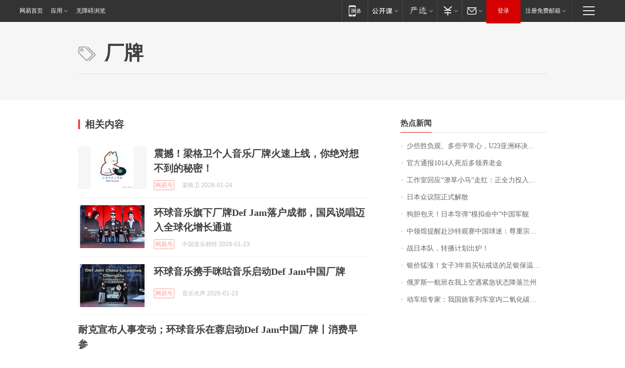

--- FILE ---
content_type: application/x-javascript
request_url: https://news.163.com/special/00015BLB/keywordindex_hot.js?_=1769294069314&callback=callback
body_size: 872
content:
callback({
date: "2026-01-25 06:15:57",
news:[
		        	{
		"title":"\u5C11\u4E9B\u80DC\u8D1F\u89C2\u3001\u591A\u4E9B\u5E73\u5E38\u5FC3\uFF0C\u0055\u0032\u0033\u4E9A\u6D32\u676F\u51B3\u8D5B\u4E2D\u56FD\u961F\u5BF9\u51B3\u65E5\u672C\u961F\uFF0C\u91CD\u5728\u4EAB\u53D7\u6BD4\u8D5B\uFF01",
        "time":"2026.01.25 05:00:00",
		"link":"https://www.163.com/dy/article/KK0TIP7V055040N3.html",
	}
      	         ,
        	{
		"title":"\u5B98\u65B9\u901A\u62A5\u0031\u0030\u0031\u0034\u4EBA\u6B7B\u540E\u591A\u9886\u517B\u8001\u91D1",
        "time":"2026.01.25 05:00:00",
		"link":"https://www.163.com/dy/article/KJVKICCP0001899O.html",
	}
      	         ,
        	{
		"title":"\u5DE5\u4F5C\u5BA4\u56DE\u5E94\u201C\u6F66\u8349\u5C0F\u9A6C\u201D\u8D70\u7EA2\uFF1A\u6B63\u5168\u529B\u6295\u5165\u5236\u4F5C\uFF0C\u0033\u0030\u4EBA\u4E00\u5929\u80FD\u505A\u0035\u0030\u4E2A\u5DE6\u53F3",
        "time":"2026.01.25 05:00:00",
		"link":"https://www.163.com/dy/article/KJS7HVTM0514R9OJ.html",
	}
      	         ,
        	{
		"title":"\u65E5\u672C\u4F17\u8BAE\u9662\u6B63\u5F0F\u89E3\u6563",
        "time":"2026.01.25 05:00:00",
		"link":"https://www.163.com/dy/article/KJV4QJ20000189PS.html",
	}
      	         ,
        	{
		"title":"\u72D7\u80C6\u5305\u5929\uFF01\u65E5\u672C\u5BFC\u5F39\u201C\u6A21\u62DF\u547D\u4E2D\u201D\u4E2D\u56FD\u519B\u8230",
        "time":"2026.01.25 05:00:00",
		"link":"https://www.163.com/dy/article/KK1F491T05345ARG.html",
	}
      	         ,
        	{
		"title":"\u4E2D\u9886\u9986\u63D0\u9192\u8D74\u6C99\u7279\u89C2\u8D5B\u4E2D\u56FD\u7403\u8FF7\uFF1A\u5C0A\u91CD\u5B97\u6559\u4F20\u7EDF\u548C\u98CE\u4FD7\u4E60\u60EF\uFF0C\u6587\u660E\u89C2\u8D5B",
        "time":"2026.01.25 05:00:00",
		"link":"https://www.163.com/dy/article/KK0768CS0001899O.html",
	}
      	         ,
        	{
		"title":"\u6218\u65E5\u672C\u961F\uFF0C\u8F6C\u64AD\u8BA1\u5212\u51FA\u7089\uFF01",
        "time":"2026.01.25 05:00:00",
		"link":"https://www.163.com/dy/article/KK02U1SH0530M570.html",
	}
      	         ,
        	{
		"title":"\u94F6\u4EF7\u731B\u6DA8\uFF01\u5973\u5B50\u0033\u5E74\u524D\u4E70\u94BB\u6212\u9001\u7684\u8DB3\u94F6\u4FDD\u6E29\u676F\uFF0C\u8EAB\u4EF7\u201C\u53CD\u8D85\u201D\u94BB\u6212",
        "time":"2026.01.25 05:00:00",
		"link":"https://www.163.com/dy/article/KK0GDNRF0514D3UH.html",
	}
      	         ,
        	{
		"title":"\u4FC4\u7F57\u65AF\u4E00\u822A\u73ED\u5728\u6211\u4E0A\u7A7A\u9047\u7D27\u6025\u72B6\u6001\u964D\u843D\u5170\u5DDE",
        "time":"2026.01.25 05:00:00",
		"link":"https://www.163.com/dy/article/KJVS3ILF0001899O.html",
	}
      	         ,
        	{
		"title":"\u52A8\u8F66\u7EC4\u4E13\u5BB6\uFF1A\u6211\u56FD\u65C5\u5BA2\u5217\u8F66\u5BA4\u5185\u4E8C\u6C27\u5316\u78B3\u6D53\u5EA6\u6807\u51C6\u9650\u503C\u4E3A\u0032\u0035\u0030\u0030\u0070\u0070\u006D\uFF0C\u9650\u503C\u5185\u6D53\u5EA6\u5BF9\u5065\u5EB7\u65E0\u5F71\u54CD",
        "time":"2026.01.25 05:00:00",
		"link":"https://www.163.com/dy/article/KK1RB5KL0001899O.html",
	}
      ],
photos: [
		]
})